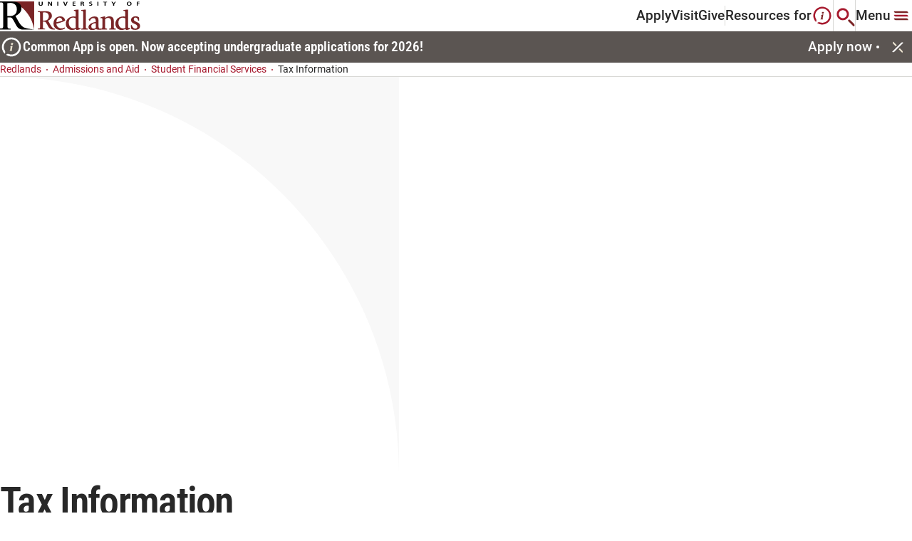

--- FILE ---
content_type: text/html; charset=utf-8
request_url: https://www.redlands.edu/admissions-and-aid/student-financial-services/tax-information
body_size: 12600
content:


<!DOCTYPE html>

<!--  -->

<html lang="en" class="">
<head>
    <meta charset="utf-8">
    <meta http-equiv="X-UA-Compatible" content="IE=edge">
    <meta name="viewport" content="width=device-width, initial-scale=1, maximum-scale=1">
    

    <link href="https://www.redlands.edu/admissions-and-aid/student-financial-services/tax-information" rel="canonical" />
        <title>Tax Information for Financial Aid Recipients | University of Redlands</title>
<meta name="description" content="The University of Redlands provides essential tax information for students and families, including guidance on education tax credits, tax forms, and resources to assist with tax preparation. Understanding these details can help maximize your eligible benefits and ensure compliance with tax regulations." />

    <meta property="og:title" content="Tax Information for Financial Aid Recipients | University of Redlands">
<meta property="og:type" content="article">
<meta property="og:url" content="https://www.redlands.edu/admissions-and-aid/student-financial-services/tax-information">
<meta property="og:image" content="https://www.redlands.edu/images/redlands-logo.svg">
<meta property="og:image:secure_url" content="https://www.redlands.edu/images/redlands-logo.svg">
<meta property="og:description" content="The University of Redlands provides essential tax information for students and families, including guidance on education tax credits, tax forms, and resources to assist with tax preparation. Understanding these details can help maximize your eligible benefits and ensure compliance with tax regulations.">
<meta property="og:locale" content="en">


    <link rel="icon" href="/icons/episerver.png" type="image/x-icon" />
    <link rel="shortcut icon" href="/icons/episerver.png" type="image/x-icon" />
    <link rel="preconnect" href="https://fonts.googleapis.com" />
    <link rel="preconnect" href="https://fonts.gstatic.com" crossorigin />
    <link href="https://fonts.googleapis.com/css2?family=Open+Sans:wght@400;700&family=Titillium+Web:wght@700&display=swap" rel="stylesheet" />
    
            <link rel="stylesheet" href="/css/styles.css?v=20251112.001" type="text/css" />


    <link rel="apple-touch-icon" sizes="180x180" href="/apple-touch-icon.png">
<link rel="icon" type="image/png" sizes="32x32" href="/favicon-32x32.png">
<link rel="icon" type="image/png" sizes="16x16" href="/favicon-16x16.png">
<link rel="icon" type="image/ico" href="/favicon.png" />
<link rel="manifest" href="/site.webmanifest">
<link rel="mask-icon" href="/safari-pinned-tab.svg" color="#ffffff">
<link rel="shortcut icon" href="/favicon.png" />
<meta name="msapplication-TileColor" content="#ffffff">
<meta name="theme-color" content="#ffffff">

    
    

    <script>
!function(T,l,y){var S=T.location,k="script",D="instrumentationKey",C="ingestionendpoint",I="disableExceptionTracking",E="ai.device.",b="toLowerCase",w="crossOrigin",N="POST",e="appInsightsSDK",t=y.name||"appInsights";(y.name||T[e])&&(T[e]=t);var n=T[t]||function(d){var g=!1,f=!1,m={initialize:!0,queue:[],sv:"5",version:2,config:d};function v(e,t){var n={},a="Browser";return n[E+"id"]=a[b](),n[E+"type"]=a,n["ai.operation.name"]=S&&S.pathname||"_unknown_",n["ai.internal.sdkVersion"]="javascript:snippet_"+(m.sv||m.version),{time:function(){var e=new Date;function t(e){var t=""+e;return 1===t.length&&(t="0"+t),t}return e.getUTCFullYear()+"-"+t(1+e.getUTCMonth())+"-"+t(e.getUTCDate())+"T"+t(e.getUTCHours())+":"+t(e.getUTCMinutes())+":"+t(e.getUTCSeconds())+"."+((e.getUTCMilliseconds()/1e3).toFixed(3)+"").slice(2,5)+"Z"}(),iKey:e,name:"Microsoft.ApplicationInsights."+e.replace(/-/g,"")+"."+t,sampleRate:100,tags:n,data:{baseData:{ver:2}}}}var h=d.url||y.src;if(h){function a(e){var t,n,a,i,r,o,s,c,u,p,l;g=!0,m.queue=[],f||(f=!0,t=h,s=function(){var e={},t=d.connectionString;if(t)for(var n=t.split(";"),a=0;a<n.length;a++){var i=n[a].split("=");2===i.length&&(e[i[0][b]()]=i[1])}if(!e[C]){var r=e.endpointsuffix,o=r?e.location:null;e[C]="https://"+(o?o+".":"")+"dc."+(r||"services.visualstudio.com")}return e}(),c=s[D]||d[D]||"",u=s[C],p=u?u+"/v2/track":d.endpointUrl,(l=[]).push((n="SDK LOAD Failure: Failed to load Application Insights SDK script (See stack for details)",a=t,i=p,(o=(r=v(c,"Exception")).data).baseType="ExceptionData",o.baseData.exceptions=[{typeName:"SDKLoadFailed",message:n.replace(/\./g,"-"),hasFullStack:!1,stack:n+"\nSnippet failed to load ["+a+"] -- Telemetry is disabled\nHelp Link: https://go.microsoft.com/fwlink/?linkid=2128109\nHost: "+(S&&S.pathname||"_unknown_")+"\nEndpoint: "+i,parsedStack:[]}],r)),l.push(function(e,t,n,a){var i=v(c,"Message"),r=i.data;r.baseType="MessageData";var o=r.baseData;return o.message='AI (Internal): 99 message:"'+("SDK LOAD Failure: Failed to load Application Insights SDK script (See stack for details) ("+n+")").replace(/\"/g,"")+'"',o.properties={endpoint:a},i}(0,0,t,p)),function(e,t){if(JSON){var n=T.fetch;if(n&&!y.useXhr)n(t,{method:N,body:JSON.stringify(e),mode:"cors"});else if(XMLHttpRequest){var a=new XMLHttpRequest;a.open(N,t),a.setRequestHeader("Content-type","application/json"),a.send(JSON.stringify(e))}}}(l,p))}function i(e,t){f||setTimeout(function(){!t&&m.core||a()},500)}var e=function(){var n=l.createElement(k);n.src=h;var e=y[w];return!e&&""!==e||"undefined"==n[w]||(n[w]=e),n.onload=i,n.onerror=a,n.onreadystatechange=function(e,t){"loaded"!==n.readyState&&"complete"!==n.readyState||i(0,t)},n}();y.ld<0?l.getElementsByTagName("head")[0].appendChild(e):setTimeout(function(){l.getElementsByTagName(k)[0].parentNode.appendChild(e)},y.ld||0)}try{m.cookie=l.cookie}catch(p){}function t(e){for(;e.length;)!function(t){m[t]=function(){var e=arguments;g||m.queue.push(function(){m[t].apply(m,e)})}}(e.pop())}var n="track",r="TrackPage",o="TrackEvent";t([n+"Event",n+"PageView",n+"Exception",n+"Trace",n+"DependencyData",n+"Metric",n+"PageViewPerformance","start"+r,"stop"+r,"start"+o,"stop"+o,"addTelemetryInitializer","setAuthenticatedUserContext","clearAuthenticatedUserContext","flush"]),m.SeverityLevel={Verbose:0,Information:1,Warning:2,Error:3,Critical:4};var s=(d.extensionConfig||{}).ApplicationInsightsAnalytics||{};if(!0!==d[I]&&!0!==s[I]){var c="onerror";t(["_"+c]);var u=T[c];T[c]=function(e,t,n,a,i){var r=u&&u(e,t,n,a,i);return!0!==r&&m["_"+c]({message:e,url:t,lineNumber:n,columnNumber:a,error:i}),r},d.autoExceptionInstrumented=!0}return m}(y.cfg);function a(){y.onInit&&y.onInit(n)}(T[t]=n).queue&&0===n.queue.length?(n.queue.push(a),n.trackPageView({})):a()}(window,document,{src: "https://js.monitor.azure.com/scripts/b/ai.2.gbl.min.js", crossOrigin: "anonymous", cfg: {instrumentationKey: '1e94afcb-2c5f-4413-97ca-0970de92dc3f', disableCookiesUsage: false }});
</script>


        <script type='text/javascript'>
            var zaius = window['zaius'] || (window['zaius'] = []); zaius.methods = ["initialize", "onload", "customer", "entity", "event", "subscribe", "unsubscribe", "consent", "identify", "anonymize", "dispatch"]; zaius.factory = function (e) { return function () { var t = Array.prototype.slice.call(arguments); t.unshift(e); zaius.push(t); return zaius } }; (function () { for (var i = 0; i < zaius.methods.length; i++) { var method = zaius.methods[i]; zaius[method] = zaius.factory(method) } var e = document.createElement("script"); e.type = "text/javascript"; e.async = true; e.src = ("https:" === document.location.protocol ? "https://" : "http://") + "d1igp3oop3iho5.cloudfront.net/v2/G2674MoH4GK9CDqnK-fa8w/zaius-min.js"; var t = document.getElementsByTagName("script")[0]; t.parentNode.insertBefore(e, t) })();
            zaius.event('pageview');
        </script>

    
    <script>(function(w,d,s,l,i){w[l]=w[l]||[];w[l].push({'gtm.start':
new Date().getTime(),event:'gtm.js'});var f=d.getElementsByTagName(s)[0],
j=d.createElement(s),dl=l!='dataLayer'?'&l='+l:'';j.async=true;j.src=
'https://www.googletagmanager.com/gtm.js?id='+i+dl;f.parentNode.insertBefore(j,f);
})(window,document,'script','dataLayer','GTM-PKBH2Q8');</script>
<script type="text/javascript">
    (function(c,l,a,r,i,t,y){
        c[a]=c[a]||function(){(c[a].q=c[a].q||[]).push(arguments)};
        t=l.createElement(r);t.async=1;t.src="https://www.clarity.ms/tag/"+i;
        y=l.getElementsByTagName(r)[0];y.parentNode.insertBefore(t,y);
    })(window, document, "clarity", "script", "ovghb0jmro");
</script>
<script async="async" src="https://admissions.redlands.edu/ping">/**/</script>
<script async="async" src="https://gpe.redlands.edu/ping">/**/</script>
<script type="text/javascript">
    window.addEventListener("CookiebotOnConsentReady", () => {
    if ("clarity" in window)
      window.clarity("consent", Cookiebot.consent.statistics);
  })
</script>
<meta name="google-site-verification" content="5JoHUXSr_PwkPbYhObs6Dft1wYoLBDXhujQFj4dBmUg" />
<meta name="google-site-verification" content="kIok3P8QjO2w3bDcYKVhpDvXZfioZOcaxDeyg5A5-so" />

    
    

</head>
<body graph-env="prd" data-timezone="Pacific Standard Time" data-list-error-message="It looks like a browser blocker or privacy tool is preventing content from loading. Please disable it or add redlands.edu to your exceptions list to continue." style="">
    <a href="#main" class="skip">Skip To</a>
	




<div class="loading-box" style="display: none">
    <div class="loader"></div>
</div>







<header class="header container" data-module="header">
        <a href="/" class="header__logo-container">

        <img src="/images/redlands-logo.svg" alt="redlands-logo" loading="lazy" class="header__logo lazyload">

        </a>

    <div class="header__inner-container">
            <nav class="header__nav-links-container">
                    <a class="header__nav-link" href="/admissions-and-aid/apply">
                        Apply
                    </a>
                    <a class="header__nav-link" href="/plan-a-visit">
                        Visit
                    </a>
                    <a class="header__nav-link" href="/giving">
                        Give
                    </a>
            </nav>

            <button class="btn header__resources-btn" aria-haspopup="true" aria-expanded="false" aria-controls="resources-menu">
                Resources for
                    <svg viewBox="0 0 27 27" role="presentation" >
                        <use xlink:href="#resources-header"></use>
                    </svg>
            </button>

        <button href="#" class="btn header__search-btn" aria-label="Search" aria-haspopup="true" aria-expanded="false" aria-controls="search-menu">
            <svg viewBox="0 0 28 28" role="presentation">
                <use xlink:href="#search-header"></use>
            </svg>
        </button>

        <button href="#" class="btn header__mega-menu-btn" aria-label="Main Menu" aria-haspopup="true" aria-expanded="false" aria-controls="mega-menu">
                <span class="main-menu-label">Menu</span>
            <svg viewBox="0 0 32 32" role="presentation">
                <use xlink:href="#megamenu-header"></use>
            </svg>
        </button>

        

<section class="mega-menu" id="mega-menu">
    <div class="mega-menu__content">
	    <div class="mega-menu__content-left">
		    <div class="mega-menu__item-indicator-decorator">
			    <span class="mega-menu__item-indicator-inner"></span>
			    <span class="mega-menu__item-indicator-outer"></span>
		    </div>
		    <div class="mega-menu__content-left-upper">
			    <div class="mega-menu__search-container">
					    <form action="/search">
						    <input type="text" class="mega-menu__search-input" aria-label="Search Input" placeholder="Enter Search Term">
						    <button class="btn mega-menu__search-btn" aria-label="Search">
							    <svg viewBox="0 0 24 24" class="mega-menu__search-svg" role="presentation">
								    <use xlink:href="#search"/>
							    </svg>
						    </button>
					    </form>
			    </div>
			    <button class="mega-menu__close" aria-label="Close">
				    <svg viewBox="0 0 32 32" role="presentation">
					    <use xlink:href="#close"/>
				    </svg>
			    </button>
		    </div>
			    <ul class="mega-menu__item-container">
					    <li class="mega-menu__item">
						    <button aria-expanded="false" aria-controls="mega-menu-academics" aria-label="Academics"
						            class="btn btn-mega-menu-trigger">
							    Academics
							    <svg viewBox="0 0 24 24" role="presentation">
								    <use xlink:href="#chevron-right"/>
							    </svg>
						    </button>
						    <div class="mega-menu__item-panel" id="mega-menu-academics">
							    <button class="btn mega-menu__back-to-btn">
								    <svg viewBox="0 0 16 16" role="presentation">
									    <use xlink:href="#chevron-left"/>
								    </svg>
								    Back to 
							    </button>
								    <div class="mega-menu__item-panel-section">
									    <h4 class="mega-menu__title-panel">
										    Top Resources
									    </h4>



<a href="/academics" target="" 
   class="mega-menu__item-link animated-underline ">
    Academics Overview
</a>


<a href="/academics/browse-all-programs?orderBy=&quot;A-Z&quot;&amp;searchTerm=&quot;&quot;&amp;facets=[{&quot;id&quot;:&quot;ProgramTypeFacet&quot;,&quot;value&quot;:[&quot;559&quot;]},{&quot;id&quot;:&quot;AreaOfStudyFacet&quot;,&quot;value&quot;:null},{&quot;id&quot;:&quot;CampusLocationFacet&quot;,&quot;value&quot;:null},{&quot;id&quot;:&quot;LocationFacet&quot;,&quot;value&quot;:null}]&amp;pagination={&quot;skip&quot;:0,&quot;limit&quot;:10,&quot;total&quot;:60}&amp;_from=&quot;_ProgramsAndCerts&quot;" target="" 
   class="mega-menu__item-link animated-underline ">
    Find Your Program
</a>


<a href="/academics/colleges-and-schools" target="" 
   class="mega-menu__item-link animated-underline ">
    Colleges and Schools
</a>


<a href="/offices-directory/offices/registrars-office/academic-calendar" target="" 
   class="mega-menu__item-link animated-underline ">
    Academic Calendar
</a>


<a href="/offices-directory?orderBy=&quot;A-Z&quot;&amp;searchTerm=&quot;&quot;&amp;facets=[{&quot;id&quot;:&quot;ServiceTypeFacet&quot;,&quot;value&quot;:[&quot;11315&quot;]}]&amp;pagination={&quot;skip&quot;:0,&quot;limit&quot;:12,&quot;total&quot;:44}&amp;_from=&quot;_OfficeAndServices&quot;" target="" 
   class="mega-menu__item-link animated-underline ">
    Academic Departments
</a>


<a href="/academics/colleges-and-schools/college-of-arts-and-sciences/corefour" target="" 
   class="mega-menu__item-link animated-underline ">
    Core Four
</a>


<a href="/offices-directory/offices/registrars-office" target="" 
   class="mega-menu__item-link animated-underline ">
    Registrar
</a>


<a href="/offices-directory/offices/armacost-library" target="" 
   class="mega-menu__item-link animated-underline ">
    Library
</a>


<a href="/offices-directory/offices/student-success-center" target="" 
   class="mega-menu__item-link animated-underline ">
    Student Success Center
</a>


<a href="/resources/student-resources" target="" 
   class="mega-menu__item-link animated-underline ">
    Student Resources
</a>								    </div>
								    <div class="mega-menu__item-panel-section">
									    <h4 class="mega-menu__title-panel">
										    Colleges and Schools
									    </h4>



<a href="/academics/colleges-and-schools/college-of-arts-and-sciences" target="" 
   class="mega-menu__item-link animated-underline ">
    College of Arts and Sciences
</a>


<a href="/academics/colleges-and-schools/school-of-business-and-society" target="" 
   class="mega-menu__item-link animated-underline ">
    School of Business &amp; Society
</a>


<a href="/academics/colleges-and-schools/school-of-education" target="" 
   class="mega-menu__item-link animated-underline ">
    School of Education
</a>


<a href="/academics/colleges-and-schools/san-francisco-theological-seminary" target="" 
   class="mega-menu__item-link animated-underline ">
    San Francisco Theological Seminary
</a>


<a href="/academics/colleges-and-schools/woodbury-university" target="" 
   class="mega-menu__item-link animated-underline ">
    Woodbury University
</a>


<a href="/academics/colleges-and-schools/school-of-business-and-society/presidio-center-for-sustainable-solutions" target="" 
   class="mega-menu__item-link animated-underline ">
    Presidio Center for Sustainable Solutions
</a>								    </div>
						    </div>
					    </li>
					    <li class="mega-menu__item">
						    <button aria-expanded="false" aria-controls="mega-menu-admissions_&amp;_aid" aria-label="Admissions &amp; Aid"
						            class="btn btn-mega-menu-trigger">
							    Admissions &amp; Aid
							    <svg viewBox="0 0 24 24" role="presentation">
								    <use xlink:href="#chevron-right"/>
							    </svg>
						    </button>
						    <div class="mega-menu__item-panel" id="mega-menu-admissions_&amp;_aid">
							    <button class="btn mega-menu__back-to-btn">
								    <svg viewBox="0 0 16 16" role="presentation">
									    <use xlink:href="#chevron-left"/>
								    </svg>
								    Back to 
							    </button>
								    <div class="mega-menu__item-panel-section">
									    <h4 class="mega-menu__title-panel">
										    Top Resources
									    </h4>



<a href="/admissions-and-aid" target="" 
   class="mega-menu__item-link animated-underline ">
    Admissions &amp; Aid
</a>


<a href="/admissions-and-aid/first-year" target="" 
   class="mega-menu__item-link animated-underline ">
    First-year students
</a>


<a href="/admissions-and-aid/first-year/admitted-students" target="" 
   class="mega-menu__item-link animated-underline ">
    First-year admitted students
</a>


<a href="/admissions-and-aid/transfer" target="" 
   class="mega-menu__item-link animated-underline ">
    Transfer students
</a>


<a href="/admissions-and-aid/graduate" target="" 
   class="mega-menu__item-link animated-underline ">
    Graduate students
</a>


<a href="/admissions-and-aid/international" target="" 
   class="mega-menu__item-link animated-underline ">
    International students
</a>


<a href="/admissions-and-aid/student-financial-services" target="" 
   class="mega-menu__item-link animated-underline ">
    Student Financial Services
</a>								    </div>
						    </div>
					    </li>
					    <li class="mega-menu__item">
						    <button aria-expanded="false" aria-controls="mega-menu-student_life" aria-label="Student Life"
						            class="btn btn-mega-menu-trigger">
							    Student Life
							    <svg viewBox="0 0 24 24" role="presentation">
								    <use xlink:href="#chevron-right"/>
							    </svg>
						    </button>
						    <div class="mega-menu__item-panel" id="mega-menu-student_life">
							    <button class="btn mega-menu__back-to-btn">
								    <svg viewBox="0 0 16 16" role="presentation">
									    <use xlink:href="#chevron-left"/>
								    </svg>
								    Back to 
							    </button>
								    <div class="mega-menu__item-panel-section">
									    <h4 class="mega-menu__title-panel">
										    Top Resources
									    </h4>



<a href="/student-life" target="" 
   class="mega-menu__item-link animated-underline ">
    Life at Redlands
</a>


<a href="/student-life/community/new-student-experience" target="" 
   class="mega-menu__item-link animated-underline ">
    New Student Experience
</a>


<a href="/student-life/residence-life-and-housing" target="" 
   class="mega-menu__item-link animated-underline ">
    Living on campus
</a>


<a href="/student-life/student-resources/diversity-on-campus" target="" 
   class="mega-menu__item-link animated-underline ">
    Diversity on campus
</a>


<a href="/student-life/community/clubs-and-organizations" target="" 
   class="mega-menu__item-link animated-underline ">
    Clubs &amp; Orgs
</a>


<a href="/student-life/community/athletics" target="" 
   class="mega-menu__item-link animated-underline ">
    Athletics
</a>


<a href="/student-life/community/community-service-learning" target="" 
   class="mega-menu__item-link animated-underline ">
    Community service learning
</a>								    </div>
								    <div class="mega-menu__item-panel-section">
									    <h4 class="mega-menu__title-panel">
										    Support Resources
									    </h4>



<a href="/student-life/student-resources/accessibility" target="" 
   class="mega-menu__item-link animated-underline ">
    Accessibility resources
</a>


<a href="/student-life/career-prep" target="" 
   class="mega-menu__item-link animated-underline ">
    Career prep and development
</a>


<a href="/student-life/student-resources/wellness-support" target="" 
   class="mega-menu__item-link animated-underline ">
    Wellness support
</a>


<a href="/student-life/student-resources/tutoring-services" target="" 
   class="mega-menu__item-link animated-underline ">
    Tutoring services
</a>


<a href="/student-life/student-resources/student-success" target="" 
   class="mega-menu__item-link animated-underline ">
    Student success and academic resources
</a>								    </div>
						    </div>
					    </li>
					    <li class="mega-menu__item">
						    <button aria-expanded="false" aria-controls="mega-menu-plan_a_visit" aria-label="Plan a Visit"
						            class="btn btn-mega-menu-trigger">
							    Plan a Visit
							    <svg viewBox="0 0 24 24" role="presentation">
								    <use xlink:href="#chevron-right"/>
							    </svg>
						    </button>
						    <div class="mega-menu__item-panel" id="mega-menu-plan_a_visit">
							    <button class="btn mega-menu__back-to-btn">
								    <svg viewBox="0 0 16 16" role="presentation">
									    <use xlink:href="#chevron-left"/>
								    </svg>
								    Back to 
							    </button>
								    <div class="mega-menu__item-panel-section">
									    <h4 class="mega-menu__title-panel">
										    Top Resources
									    </h4>



<a href="/plan-a-visit" target="" 
   class="mega-menu__item-link animated-underline ">
    Visit Redlands
</a>


<a href="https://www.youvisit.com/tour/redlands?utm_medium=web&amp;utm_campaign=redlands_edu&amp;utm_source=redlands_edu" target="_blank" 
   class="mega-menu__item-link animated-underline external-link">
    Experience the 360&#xB0; Virtual Tour
	    <svg viewBox="0 0 16 16" role="presentation">
		    <use xlink:href="#external"></use>
	    </svg>
</a>


<a href="/plan-a-visit/the-college-tour" target="" 
   class="mega-menu__item-link animated-underline ">
    Watch the College Tour
</a>


<a href="/plan-a-visit/group-visits" target="" 
   class="mega-menu__item-link animated-underline ">
    Group Visits
</a>


<a href="/plan-a-visit/bulldog-ambassadors" target="" 
   class="mega-menu__item-link animated-underline ">
    Meet the Bulldog ambassadors
</a>


<a href="/about/city-of-redlands" target="" 
   class="mega-menu__item-link animated-underline ">
    Discover the City of Redlands
</a>


<a href="https://campusmap.redlands.edu/" target="_blank" 
   class="mega-menu__item-link animated-underline external-link">
    Campus map
	    <svg viewBox="0 0 16 16" role="presentation">
		    <use xlink:href="#external"></use>
	    </svg>
</a>								    </div>
						    </div>
					    </li>

					    <li class="mega-menu__utility-link-container">
						    
		<a href="/events"
		   class="mega-menu__utility-link animated-underline ">
			Events
		</a>
		<a href="https://my.redlands.edu/?utm_medium=redlands&amp;utm_source=gnav&amp;utm_content=quick"
		   class="mega-menu__utility-link animated-underline external-link">
			MyRedlands
				<svg viewBox="0 0 16 16" role="presentation">
					<use xlink:href="#external" />
				</svg>
		</a>
		<a href="/bulldog-bites"
		   class="mega-menu__utility-link animated-underline ">
			News
		</a>
		<a href="/faculty-and-staff-directory"
		   class="mega-menu__utility-link animated-underline ">
			Faculty &amp; Staff Directory
		</a>
		<a href="https://goredlands.com/"
		   class="mega-menu__utility-link animated-underline external-link">
			Athletics
				<svg viewBox="0 0 16 16" role="presentation">
					<use xlink:href="#external" />
				</svg>
		</a>
		<a href="https://campusmap.redlands.edu/?id=1111" target="_blank"
		   class="mega-menu__utility-link animated-underline external-link">
			Campus Map
				<svg viewBox="0 0 16 16" role="presentation">
					<use xlink:href="#external" />
				</svg>
		</a>

					    </li>

					    <li class="mega-menu__social-links-container">
						    <div class="social-media-links">
							    


<a href="https://www.facebook.com/universityofredlands/" class="social-icon-link" title="facebook" 
   target="_blank" rel="noopener">
    <svg viewBox="0 0 24 24" role="presentation">
        <use xlink:href="#facebook"></use>
    </svg>
</a>

<a href="https://www.instagram.com/universityofredlands/" class="social-icon-link" title="instagram" 
   target="_blank" rel="noopener">
    <svg viewBox="0 0 24 24" role="presentation">
        <use xlink:href="#instagram"></use>
    </svg>
</a>

<a href="https://www.linkedin.com/school/universityofredlands/" class="social-icon-link" title="linkedin" 
   target="_blank" rel="noopener">
    <svg viewBox="0 0 24 24" role="presentation">
        <use xlink:href="#linkedin"></use>
    </svg>
</a>

<a href="https://www.tiktok.com/@theuniversityofredlands" class="social-icon-link" title="tiktok" 
   target="_blank" rel="noopener">
    <svg viewBox="0 0 24 24" role="presentation">
        <use xlink:href="#tiktok"></use>
    </svg>
</a>

<a href="https://www.youtube.com/@UniversityofRedlands" class="social-icon-link" title="youtube" 
   target="_blank" rel="noopener">
    <svg viewBox="0 0 24 24" role="presentation">
        <use xlink:href="#youtube"></use>
    </svg>
</a>
						    </div>
					    </li>

					    <li class="mega-menu__main-cta-container">
								<a href="/admissions-and-aid/apply"
								   class="btn btn--primary mega-menu__main-cta">
									Apply
								</a>
								<a href="/plan-a-visit"
								   class="btn btn--secondary btn--outline mega-menu__main-cta">
									Visit
								</a>
								<a href="/giving"
								   class="btn btn--secondary btn--outline mega-menu__main-cta">
									Give
								</a>
					    </li>
			    </ul>
		    <div class="mega-menu__resources-btn-container">
			    <svg viewBox="0 0 27 27" role="presentation">
				    <use xlink:href="#resources-header"/>
			    </svg>
			    <button class="btn mega-menu__resources-btn">Resources for</button>
		    </div>
	    </div>
	    
	    <div class="mega-menu__content-right">
	        

    <div class="mega-menu__about-container">
	    <h4 class="mega-menu__about-title">About Redlands</h4>
			<a class="mega-menu__about-card" href="/about">
				<div class="picture">







    <picture  class="mega-menu__about-card-image">

        <img src="/cdn-cgi/image/quality=95,fit=cover/contentassets/7c35a207b33f4d3cbe5221b5e0b5f8e5/media-teaser---uofr-commencement-ceremony-1.png"
         alt="University of Redlands graduates walking by during the commencement ceremony." loading="lazy" title="University of Redlands graduates walking by during the commencement ceremony." width="208" height="150" srcset="/cdn-cgi/image/quality=95,fit=cover,width=416,height=300,dpr=1,format=webp/contentassets/7c35a207b33f4d3cbe5221b5e0b5f8e5/media-teaser---uofr-commencement-ceremony-1.png 1x, /cdn-cgi/image/quality=95,fit=cover,width=832,height=600,dpr=2,format=webp/contentassets/7c35a207b33f4d3cbe5221b5e0b5f8e5/media-teaser---uofr-commencement-ceremony-1.png 2x" />
    </picture>

				</div>
				<div class="mega-menu__about-content">
					<h5 class="mega-menu__about-content-title">
						About | University of Redlands
						<div class="btn-decorator">
							<span class="btn-decorator-inner"></span>
							<span class="btn-decorator-outer"></span>
						</div>
					</h5>
					<p class="mega-menu__about-copy">
						Discover more about the University of Redlands.
					</p>
				</div>
			</a>
			<a class="mega-menu__about-card" href="/about/history">
				<div class="picture">







    <picture  class="mega-menu__about-card-image">

        <img src="/cdn-cgi/image/quality=95,fit=cover/contentassets/e59b3c50623f4d6e852304e335066e25/image-card---bulldog-mascot-statue.jpg"
         alt="Bulldog statue standing during a sunset." loading="lazy" title="Bulldog statue standing during a sunset." width="208" height="150" srcset="/cdn-cgi/image/quality=95,fit=cover,width=416,height=300,dpr=1,format=webp/contentassets/e59b3c50623f4d6e852304e335066e25/image-card---bulldog-mascot-statue.jpg 1x, /cdn-cgi/image/quality=95,fit=cover,width=832,height=600,dpr=2,format=webp/contentassets/e59b3c50623f4d6e852304e335066e25/image-card---bulldog-mascot-statue.jpg 2x" />
    </picture>

				</div>
				<div class="mega-menu__about-content">
					<h5 class="mega-menu__about-content-title">
						History of University of Redlands
						<div class="btn-decorator">
							<span class="btn-decorator-inner"></span>
							<span class="btn-decorator-outer"></span>
						</div>
					</h5>
					<p class="mega-menu__about-copy">
						Founded in 1907, the U of R community celebrates 100&#x2B; years of legacy and educational impact.
					</p>
				</div>
			</a>
			<a class="mega-menu__about-card" href="/about/missions-and-values">
				<div class="picture">







    <picture  class="mega-menu__about-card-image">

        <img src="/cdn-cgi/image/quality=95,fit=cover/contentassets/451c3fb7c4d844efaa0a2491f28bf49d/media-teaser---graduate-commencement.png"
         alt="Graduate raising their diploma in celebration." loading="lazy" title="Graduate raising their diploma in celebration." width="208" height="150" srcset="/cdn-cgi/image/quality=95,fit=cover,width=416,height=300,dpr=1,format=webp/contentassets/451c3fb7c4d844efaa0a2491f28bf49d/media-teaser---graduate-commencement.png 1x, /cdn-cgi/image/quality=95,fit=cover,width=832,height=600,dpr=2,format=webp/contentassets/451c3fb7c4d844efaa0a2491f28bf49d/media-teaser---graduate-commencement.png 2x" />
    </picture>

				</div>
				<div class="mega-menu__about-content">
					<h5 class="mega-menu__about-content-title">
						Mission and Values | University of Redlands
						<div class="btn-decorator">
							<span class="btn-decorator-inner"></span>
							<span class="btn-decorator-outer"></span>
						</div>
					</h5>
					<p class="mega-menu__about-copy">
						Learn about our mission, vision, and values.
					</p>
				</div>
			</a>
    </div>


        </div>
    </div>
</section>

        

<section class="search-menu" id="search-menu">
	<button class="search-menu__close" aria-label="Close Search menu">
		<svg viewBox="0 0 32 32" role="presentation">
			<use xlink:href="#close"></use>
		</svg>
	</button>
	<div class="search-menu__content">
			<div class="search-menu__header">
				<h4 class="search-menu__heading">Search Redlands</h4>
				<div class="search-menu__search-container">
                    <form action="/search">
						<label for="search-term" class="sr-only">Enter Search Term</label>
						<input type="text" id="search-term" class="search-menu__search-input" placeholder="Enter Search Term" name="search-term">
	                    <button type="submit" class="btn search-menu__search-btn" aria-label="Search button">
                            <svg viewBox="0 0 24 24" class="mega-menu__search-svg" role="presentation">
                                <use xlink:href="#search"></use>
                            </svg>
                        </button>
                    </form>
				</div>
			</div>
			<div class="search-menu__resources-content">
				<h5 class="search-menu__resources-heading">Featured Resources</h5>
				<div class="search-menu__resources-cta-container">
						<a href="/admissions-and-aid"
						   class="btn btn--primary btn--outline">
							Admissions
							<span class="btn-decorator">
								<span class="btn-decorator-inner"></span>
								<span class="btn-decorator-outer"></span>
							</span>
						</a>
						<a href="/alumni"
						   class="btn btn--primary btn--outline">
							Alumni
							<span class="btn-decorator">
								<span class="btn-decorator-inner"></span>
								<span class="btn-decorator-outer"></span>
							</span>
						</a>
						<a href="/events"
						   class="btn btn--primary btn--outline">
							Events
							<span class="btn-decorator">
								<span class="btn-decorator-inner"></span>
								<span class="btn-decorator-outer"></span>
							</span>
						</a>
						<a href="https://campusmap.redlands.edu/?id=1111#!ct/67533,24800,67534,67535?s/" target="_blank"
						   class="btn btn--primary btn--outline">
							Campus Map
							<span class="btn-decorator">
								<span class="btn-decorator-inner"></span>
								<span class="btn-decorator-outer"></span>
							</span>
						</a>
				</div>
			</div>
	</div>
</section>





<section class="resources-menu" id="resources-menu">
	<button class="resources-menu__close" aria-label="resources menu">
		<svg viewBox="0 0 32 32" role="presentation">
			<use xlink:href="#close"></use>
		</svg>
	</button>
	<div class="resources-menu__content">
        <div class="resources-menu__content-left">
            <div class="resources-menu__item-indicator-decorator">
                <span class="resources-menu__item-indicator-inner"></span>
                <span class="resources-menu__item-indicator-outer"></span>
            </div>
            <div class="resources-menu__heading-close">
                <div class="resources-menu__heading-container">
                    <svg viewBox="0 0 27 28" role="presentation">
                        <use xlink:href="#resources-header"></use>
                    </svg>
                    <p class="resources-menu__heading-label">Resources for</p>
                </div>
            </div>
                <ul class="resources-menu__item-container" data-is-collapsable="true">
                        <li href="#" class="resources-menu__item">
                            <button aria-label="Incoming Students" aria-expanded="false"
                                    aria-controls="resources-incoming_students"
                                    class="btn btn-resources-menu-trigger accordion__item-trigger">
                                Incoming Students
                                <svg class="accordion__item-up" role="presentation">
                                    <use xlink:href="#chevron-up"></use>
                                </svg>
                                <svg class="accordion__item-down" role="presentation">
                                    <use xlink:href="#chevron-down"></use>
                                </svg>
                            </button>
                            <div class="resources-menu__item-panel accordion__item-panel" id="resources-incoming_students">
                                    <div class="resources-menu__item-panel-section">
                                        <h4 class="resources-menu__title-panel">
                                            Top Resources
                                        </h4>


<a href="/academics" target="" 
   class="resources-menu__item-link animated-underline ">
    Academics Overview
</a>

<a href="/academics/browse-all-programs" target="" 
   class="resources-menu__item-link animated-underline ">
    Find Your Program
</a>

<a href="/resources/bulldog-bundle" target="" 
   class="resources-menu__item-link animated-underline ">
    Bulldog Bundle
</a>

<a href="/student-life/community/new-student-experience" target="" 
   class="resources-menu__item-link animated-underline ">
    New Student Experience
</a>

<a href="https://library.redlands.edu/home/?utm_medium=redlands&amp;utm_source=gnav&amp;utm_content=foot" target="" 
   class="resources-menu__item-link animated-underline external-link">
    Library
	    <svg viewBox="0 0 16 16" role="presentation">
		    <use xlink:href="#external"></use>
	    </svg>
</a>

<a href="https://redlands.bncollege.com/" target="_blank" 
   class="resources-menu__item-link animated-underline external-link">
    University Bookstore
	    <svg viewBox="0 0 16 16" role="presentation">
		    <use xlink:href="#external"></use>
	    </svg>
</a>

<a href="https://campusmap.redlands.edu/?id=1111" target="" 
   class="resources-menu__item-link animated-underline external-link">
    Campus map
	    <svg viewBox="0 0 16 16" role="presentation">
		    <use xlink:href="#external"></use>
	    </svg>
</a>

<a href="/student-life/residence-life-and-housing" target="" 
   class="resources-menu__item-link animated-underline ">
    Residence Life and Housing
</a>

<a href="/admissions-and-aid/student-financial-services" target="" 
   class="resources-menu__item-link animated-underline ">
    Student Financial Services
</a>                                    </div>
                            </div>
                        </li>
                        <li href="#" class="resources-menu__item">
                            <button aria-label="Current Undergraduate" aria-expanded="false"
                                    aria-controls="resources-current_undergraduate"
                                    class="btn btn-resources-menu-trigger accordion__item-trigger">
                                Current Undergraduate
                                <svg class="accordion__item-up" role="presentation">
                                    <use xlink:href="#chevron-up"></use>
                                </svg>
                                <svg class="accordion__item-down" role="presentation">
                                    <use xlink:href="#chevron-down"></use>
                                </svg>
                            </button>
                            <div class="resources-menu__item-panel accordion__item-panel" id="resources-current_undergraduate">
                                    <div class="resources-menu__item-panel-section">
                                        <h4 class="resources-menu__title-panel">
                                            Top Resources
                                        </h4>


<a href="/academics" target="" 
   class="resources-menu__item-link animated-underline ">
    Academic Overview
</a>

<a href="/academics/browse-all-programs" target="" 
   class="resources-menu__item-link animated-underline ">
    Find Your Program
</a>

<a href="https://redlands.instructure.com/" target="_blank" 
   class="resources-menu__item-link animated-underline external-link">
    Canvas Login
	    <svg viewBox="0 0 16 16" role="presentation">
		    <use xlink:href="#external"></use>
	    </svg>
</a>

<a href="/offices-directory/offices/office-of-career-and-professional-development" target="" 
   class="resources-menu__item-link animated-underline ">
    Career Development
</a>

<a href="/offices-directory/offices/information-technology-services" target="" 
   class="resources-menu__item-link animated-underline ">
    Information Technology Services
</a>

<a href="/student-life/residence-life-and-housing" target="" 
   class="resources-menu__item-link animated-underline ">
    Residence Life and Housing
</a>

<a href="https://uredlands.sharepoint.com/sites/myredlands" target="_blank" 
   class="resources-menu__item-link animated-underline external-link">
    MyRedlands
	    <svg viewBox="0 0 16 16" role="presentation">
		    <use xlink:href="#external"></use>
	    </svg>
</a>

<a href="/student-life/student-resources/wellness-support" target="" 
   class="resources-menu__item-link animated-underline ">
    Wellness support
</a>                                    </div>
                                    <div class="resources-menu__item-panel-section">
                                        <h4 class="resources-menu__title-panel">
                                            Academic Resources
                                        </h4>


<a href="/offices-directory/offices/registrars-office/academic-calendar" target="" 
   class="resources-menu__item-link animated-underline ">
    Academic calendar
</a>

<a href="http://catalog.redlands.edu/" target="_blank" 
   class="resources-menu__item-link animated-underline external-link">
    Course catalog
	    <svg viewBox="0 0 16 16" role="presentation">
		    <use xlink:href="#external"></use>
	    </svg>
</a>

<a href="/offices-directory/offices/registrars-office" target="" 
   class="resources-menu__item-link animated-underline ">
    Registrar
</a>

<a href="/student-life/student-resources/community-standards" target="" 
   class="resources-menu__item-link animated-underline ">
    Student handbook
</a>

<a href="https://library.redlands.edu/home/?utm_medium=redlands&amp;utm_source=gnav&amp;utm_content=foot" target="_blank" 
   class="resources-menu__item-link animated-underline external-link">
    Library
	    <svg viewBox="0 0 16 16" role="presentation">
		    <use xlink:href="#external"></use>
	    </svg>
</a>

<a href="/student-life/student-resources/tutoring-services" target="" 
   class="resources-menu__item-link animated-underline ">
    Tutoring Services
</a>                                    </div>
                                    <div class="resources-menu__item-panel-section">
                                        <h4 class="resources-menu__title-panel">
                                            Paying for School
                                        </h4>


<a href="/admissions-and-aid/student-financial-services/current-students" target="" 
   class="resources-menu__item-link animated-underline ">
    Financial Aid
</a>

<a href="https://colss-prod.ec.redlands.edu/Student" target="_blank" 
   class="resources-menu__item-link animated-underline external-link">
    Self-Service Portal
	    <svg viewBox="0 0 16 16" role="presentation">
		    <use xlink:href="#external"></use>
	    </svg>
</a>

<a href="/offices-directory/offices/student-employment" target="" 
   class="resources-menu__item-link animated-underline ">
    Student Employment
</a>

<a href="/admissions-and-aid/student-financial-services" target="" 
   class="resources-menu__item-link animated-underline ">
    Student Financial Services
</a>                                    </div>
                                    <div class="resources-menu__item-panel-section">
                                        <h4 class="resources-menu__title-panel">
                                            Emergencies
                                        </h4>


<a href="/emergency-information" target="" 
   class="resources-menu__item-link animated-underline ">
    Emergency Information
</a>

<a href="/student-life/student-resources/wellness-support/care-team" target="" 
   class="resources-menu__item-link animated-underline ">
    CARE Team
</a>

<a href="/offices-directory/offices/public-safety/bulldog-alert" target="" 
   class="resources-menu__item-link animated-underline ">
    Bulldog Alert
</a>                                    </div>
                            </div>
                        </li>
                        <li href="#" class="resources-menu__item">
                            <button aria-label="Current Graduate" aria-expanded="false"
                                    aria-controls="resources-current_graduate"
                                    class="btn btn-resources-menu-trigger accordion__item-trigger">
                                Current Graduate
                                <svg class="accordion__item-up" role="presentation">
                                    <use xlink:href="#chevron-up"></use>
                                </svg>
                                <svg class="accordion__item-down" role="presentation">
                                    <use xlink:href="#chevron-down"></use>
                                </svg>
                            </button>
                            <div class="resources-menu__item-panel accordion__item-panel" id="resources-current_graduate">
                                    <div class="resources-menu__item-panel-section">
                                        <h4 class="resources-menu__title-panel">
                                            Top Resources
                                        </h4>


<a href="/academics" target="" 
   class="resources-menu__item-link animated-underline ">
    Academics Overview
</a>

<a href="/events/commencement" target="" 
   class="resources-menu__item-link animated-underline ">
    Commencement
</a>

<a href="/academics/browse-all-programs" target="" 
   class="resources-menu__item-link animated-underline ">
    Find your program
</a>

<a href="https://redlands.instructure.com/" target="_blank" 
   class="resources-menu__item-link animated-underline external-link">
    Canvas Login
	    <svg viewBox="0 0 16 16" role="presentation">
		    <use xlink:href="#external"></use>
	    </svg>
</a>

<a href="/academics/colleges-and-schools" target="" 
   class="resources-menu__item-link animated-underline ">
    Colleges and schools
</a>

<a href="/offices-directory/offices/office-of-career-and-professional-development" target="" 
   class="resources-menu__item-link animated-underline ">
    Career development
</a>

<a href="/offices-directory/offices/information-technology-services" target="" 
   class="resources-menu__item-link animated-underline ">
    Information technology services
</a>

<a href="https://uredlands.sharepoint.com/sites/myredlands" target="_blank" 
   class="resources-menu__item-link animated-underline external-link">
    MyRedlands
	    <svg viewBox="0 0 16 16" role="presentation">
		    <use xlink:href="#external"></use>
	    </svg>
</a>

<a href="/student-life/residence-life-and-housing/graduate-student-housing" target="" 
   class="resources-menu__item-link animated-underline ">
    Residence life and housing
</a>                                    </div>
                                    <div class="resources-menu__item-panel-section">
                                        <h4 class="resources-menu__title-panel">
                                            Academic Resources
                                        </h4>


<a href="/offices-directory/offices/registrars-office/academic-calendar" target="" 
   class="resources-menu__item-link animated-underline ">
    Academic calendar
</a>

<a href="http://catalog.redlands.edu/" target="_blank" 
   class="resources-menu__item-link animated-underline external-link">
    Course catalog
	    <svg viewBox="0 0 16 16" role="presentation">
		    <use xlink:href="#external"></use>
	    </svg>
</a>

<a href="/offices-directory/offices/registrars-office" target="" 
   class="resources-menu__item-link animated-underline ">
    Registrar
</a>

<a href="/student-life/student-resources/community-standards" target="" 
   class="resources-menu__item-link animated-underline ">
    Graduate Student Handbook
</a>

<a href="https://library.redlands.edu/home/?utm_medium=redlands&amp;utm_source=gnav&amp;utm_content=foot" target="_blank" 
   class="resources-menu__item-link animated-underline external-link">
    Library
	    <svg viewBox="0 0 16 16" role="presentation">
		    <use xlink:href="#external"></use>
	    </svg>
</a>                                    </div>
                                    <div class="resources-menu__item-panel-section">
                                        <h4 class="resources-menu__title-panel">
                                            Paying for school
                                        </h4>


<a href="/admissions-and-aid/student-financial-services/current-students" target="" 
   class="resources-menu__item-link animated-underline ">
    Financial aid
</a>

<a href="https://colss-prod.ec.redlands.edu/Student" target="_blank" 
   class="resources-menu__item-link animated-underline external-link">
    Self-Service Portal
	    <svg viewBox="0 0 16 16" role="presentation">
		    <use xlink:href="#external"></use>
	    </svg>
</a>

<a href="/admissions-and-aid/student-financial-services" target="" 
   class="resources-menu__item-link animated-underline ">
    Student Financial Services
</a>                                    </div>
                                    <div class="resources-menu__item-panel-section">
                                        <h4 class="resources-menu__title-panel">
                                            Emergencies
                                        </h4>


<a href="/emergency-information" target="" 
   class="resources-menu__item-link animated-underline ">
    Emergency information
</a>

<a href="/offices-directory/offices/public-safety/bulldog-alert" target="" 
   class="resources-menu__item-link animated-underline ">
    Bulldog Alert
</a>                                    </div>
                            </div>
                        </li>
                        <li href="#" class="resources-menu__item">
                            <button aria-label="Alumni &amp; Donors" aria-expanded="false"
                                    aria-controls="resources-alumni_&amp;_donors"
                                    class="btn btn-resources-menu-trigger accordion__item-trigger">
                                Alumni &amp; Donors
                                <svg class="accordion__item-up" role="presentation">
                                    <use xlink:href="#chevron-up"></use>
                                </svg>
                                <svg class="accordion__item-down" role="presentation">
                                    <use xlink:href="#chevron-down"></use>
                                </svg>
                            </button>
                            <div class="resources-menu__item-panel accordion__item-panel" id="resources-alumni_&amp;_donors">
                                    <div class="resources-menu__item-panel-section">
                                        <h4 class="resources-menu__title-panel">
                                            Top Resources
                                        </h4>


<a href="/alumni" target="" 
   class="resources-menu__item-link animated-underline ">
    Alumni
</a>

<a href="/offices-directory/offices/office-of-career-and-professional-development" target="" 
   class="resources-menu__item-link animated-underline ">
    Career development
</a>

<a href="/giving" target="" 
   class="resources-menu__item-link animated-underline ">
    Give to Redlands
</a>

<a href="/bulldog-bites" target="" 
   class="resources-menu__item-link animated-underline ">
    Bulldog Bites
</a>

<a href="/events" target="" 
   class="resources-menu__item-link animated-underline ">
    Events
</a>

<a href="/alumni/update-your-info" target="" 
   class="resources-menu__item-link animated-underline ">
    Update your information
</a>

<a href="/offices-directory/offices/registrars-office/transcript-request" target="" 
   class="resources-menu__item-link animated-underline ">
    Request a transcript
</a>

<a href="/alumni/town-and-gown" target="" 
   class="resources-menu__item-link animated-underline ">
    Town and Gown
</a>                                    </div>
                            </div>
                        </li>
                        <li href="#" class="resources-menu__item">
                            <button aria-label="Parents &amp; Families" aria-expanded="false"
                                    aria-controls="resources-parents_&amp;_families"
                                    class="btn btn-resources-menu-trigger accordion__item-trigger">
                                Parents &amp; Families
                                <svg class="accordion__item-up" role="presentation">
                                    <use xlink:href="#chevron-up"></use>
                                </svg>
                                <svg class="accordion__item-down" role="presentation">
                                    <use xlink:href="#chevron-down"></use>
                                </svg>
                            </button>
                            <div class="resources-menu__item-panel accordion__item-panel" id="resources-parents_&amp;_families">
                                    <div class="resources-menu__item-panel-section">
                                        <h4 class="resources-menu__title-panel">
                                            Top Resources
                                        </h4>


<a href="/" target="" 
   class="resources-menu__item-link animated-underline ">
    Academics Overview
</a>

<a href="/about" target="" 
   class="resources-menu__item-link animated-underline ">
    About Redlands
</a>

<a href="/student-life" target="" 
   class="resources-menu__item-link animated-underline ">
    Student Life
</a>

<a href="/admissions-and-aid" target="" 
   class="resources-menu__item-link animated-underline ">
    Admissions and Aid
</a>

<a href="/plan-a-visit" target="" 
   class="resources-menu__item-link animated-underline ">
    Plan a visit
</a>

<a href="/offices-directory/offices/public-safety" target="" 
   class="resources-menu__item-link animated-underline ">
    Public safety
</a>

<a href="/admissions-and-aid/student-financial-services" target="" 
   class="resources-menu__item-link animated-underline ">
    Student financial services
</a>

<a href="/student-life/student-resources/wellness-support" target="" 
   class="resources-menu__item-link animated-underline ">
    Wellness support
</a>

<a href="/student-life/community/new-student-experience" target="" 
   class="resources-menu__item-link animated-underline ">
    New Student Experience
</a>                                    </div>
                            </div>
                        </li>
                        <li href="#" class="resources-menu__item">
                            <button aria-label="Faculty &amp; Staff" aria-expanded="false"
                                    aria-controls="resources-faculty_&amp;_staff"
                                    class="btn btn-resources-menu-trigger accordion__item-trigger">
                                Faculty &amp; Staff
                                <svg class="accordion__item-up" role="presentation">
                                    <use xlink:href="#chevron-up"></use>
                                </svg>
                                <svg class="accordion__item-down" role="presentation">
                                    <use xlink:href="#chevron-down"></use>
                                </svg>
                            </button>
                            <div class="resources-menu__item-panel accordion__item-panel" id="resources-faculty_&amp;_staff">
                                    <div class="resources-menu__item-panel-section">
                                        <h4 class="resources-menu__title-panel">
                                            Top Resources
                                        </h4>


<a href="/academics" target="" 
   class="resources-menu__item-link animated-underline ">
    Academics at Redlands
</a>

<a href="/academics/browse-all-programs" target="" 
   class="resources-menu__item-link animated-underline ">
    Browse all programs
</a>

<a href="/offices-directory/offices/human-resources" target="" 
   class="resources-menu__item-link animated-underline ">
    Human Resources
</a>

<a href="/offices-directory/offices/information-technology-services" target="" 
   class="resources-menu__item-link animated-underline ">
    Information Technology Services
</a>

<a href="https://my.redlands.edu/" target="_blank" 
   class="resources-menu__item-link animated-underline external-link">
    MyRedlands
	    <svg viewBox="0 0 16 16" role="presentation">
		    <use xlink:href="#external"></use>
	    </svg>
</a>

<a href="/offices-directory" target="" 
   class="resources-menu__item-link animated-underline ">
    Offices Directory
</a>

<a href="/resources/student-resources" target="" 
   class="resources-menu__item-link animated-underline ">
    Student Resources
</a>                                    </div>
                                    <div class="resources-menu__item-panel-section">
                                        <h4 class="resources-menu__title-panel">
                                            Academic Resources
                                        </h4>


<a href="/offices-directory/offices/registrars-office/academic-calendar" target="" 
   class="resources-menu__item-link animated-underline ">
    Academic Calendar
</a>

<a href="/student-life/student-resources/accessibility" target="" 
   class="resources-menu__item-link animated-underline ">
    Accessibility at Redlands
</a>

<a href="https://redlands.instructure.com/" target="_blank" 
   class="resources-menu__item-link animated-underline external-link">
    Canvas Login
	    <svg viewBox="0 0 16 16" role="presentation">
		    <use xlink:href="#external"></use>
	    </svg>
</a>

<a href="https://uredlands.sharepoint.com/sites/its-portal/instructional-technology/SitePages/Home.aspx" target="_blank" 
   class="resources-menu__item-link animated-underline external-link">
    Instructional Technology Portal
	    <svg viewBox="0 0 16 16" role="presentation">
		    <use xlink:href="#external"></use>
	    </svg>
</a>

<a href="https://library.redlands.edu/home/?utm_medium=redlands&amp;utm_source=gnav&amp;utm_content=foot" target="_blank" 
   class="resources-menu__item-link animated-underline external-link">
    Library
	    <svg viewBox="0 0 16 16" role="presentation">
		    <use xlink:href="#external"></use>
	    </svg>
</a>

<a href="/offices-directory/offices/registrars-office" target="" 
   class="resources-menu__item-link animated-underline ">
    Registrar
</a>

<a href="https://catalog.redlands.edu/" target="_blank" 
   class="resources-menu__item-link animated-underline external-link">
    University Catalog
	    <svg viewBox="0 0 16 16" role="presentation">
		    <use xlink:href="#external"></use>
	    </svg>
</a>                                    </div>
                                    <div class="resources-menu__item-panel-section">
                                        <h4 class="resources-menu__title-panel">
                                            Emergency Resources
                                        </h4>


<a href="/offices-directory/offices/public-safety/bulldog-alert" target="" 
   class="resources-menu__item-link animated-underline ">
    Bulldog Alert
</a>

<a href="/student-life/student-resources/wellness-support/care-team" target="" 
   class="resources-menu__item-link animated-underline ">
    CARE Team
</a>

<a href="/emergency-information" target="" 
   class="resources-menu__item-link animated-underline ">
    Emergency Information
</a>

<a href="/offices-directory/offices/public-safety" target="" 
   class="resources-menu__item-link animated-underline ">
    Public Safety
</a>                                    </div>
                            </div>
                        </li>
                </ul>
        </div>
		<div class="resources-menu__content-right">
			

	<div class="resources-menu__news-container" data-module="latestNewsGraphQL" 
	     data-tag="17720" data-title="Latest News"
		 data-img-fallback="https://www.redlands.edu/globalassets/www---global/settings/default-blog-image">
	</div>

		</div>
	</div>
</section>
    </div>
</header>



<div class="alert-banner server-alert error" data-module="serverAlertBanner" data-service-endpoint="https://myredlandsapps.redlands.edu/redlandsalert/alertHub">
    <div class="alert-banner__content">
            <svg viewBox="0 0 38 38" class="alert-banner__icon" role="presentation">
                <use xlink:href="#warning" />
            </svg>
    </div>
    <div class="alert-banner__cta-content">
        


    <a href="/emergency-information" class="link link--primary"
        >
        More Info
        <div class="link-decorator">
            <span class="link-decorator-inner"></span>
            <span class="link-decorator-outer"></span>
        </div>
    </a>

    </div>
</div>



<div class="alert-banner neutral" data-module="alertBanner">
	<div class="alert-banner__content">
			<svg viewBox="0 0 38 38" class="alert-banner__icon" role="presentation">
				<use xlink:href="#info"/>
			</svg>
		<h5 class="alert-banner__title">Common App is open. Now accepting undergraduate applications for 2026!</h5>
	</div>
	<div class="alert-banner__cta-content">
		


    <a href="https://www.commonapp.org/explore/university-redlands?utm_source=redlands_edu&amp;utm_medium=web&amp;utm_campaign=redlands_edu_hero_2025_08" target="_blank" class="link link--primary"
        >
        Apply now
        <div class="link-decorator">
            <span class="link-decorator-inner"></span>
            <span class="link-decorator-outer"></span>
        </div>
    </a>

        <button class="btn btn-close" aria-label="Close">
			<svg viewBox="0 0 32 32"  role="presentation">
				<use xlink:href="#close" />
			</svg>
		</button>
	</div>
</div>
<main id="main">
	





<section data-module="mediaMasthead" class="media-masthead media-masthead-with-breadcrumbs resource-detail-masthead media-masthead--no-background"
         id="131">

<div class="breadcrumbs">
    <div class="breadcrumbs__sub-container container">
                <div class="breadcrumbs__item">
                    <a href="/" class="link link--primary">
                        Redlands
                        <div class="link-decorator">
                            <span class="link-decorator-inner"></span>
                            <span class="link-decorator-outer"></span>
                        </div>
                    </a>
                </div>
                <div class="breadcrumbs__item">
                    <a href="/admissions-and-aid" class="link link--primary">
                        Admissions and Aid
                        <div class="link-decorator">
                            <span class="link-decorator-inner"></span>
                            <span class="link-decorator-outer"></span>
                        </div>
                    </a>
                </div>
                <div class="breadcrumbs__item breadcrumbs__item-parent">
                    <a href="/admissions-and-aid/student-financial-services" class="link link--primary">
                        <span class="breadcrumbs__back">Back to &nbsp;</span>Student Financial Services
                        <div class="link-decorator">
                            <span class="link-decorator-inner"></span>
                            <span class="link-decorator-outer"></span>
                        </div>
                    </a>
                </div>
                <div class="current">Tax Information</div>
    </div>
</div>    <div class="container">
            <svg width="560" height="560" class="resource-detail-masthead-curve-icon" viewBox="0 0 560 560" fill="none"
                 xmlns="http://www.w3.org/2000/svg">
                <path d="M560 0H0C309.288 0 560 250.712 560 560V0Z" fill="#F8F8F8"/>
            </svg>
        <div class="media-masthead__inner">
            <div class="media-masthead-text">

<div class="breadcrumbs">
    <div class="breadcrumbs__sub-container container">
                <div class="breadcrumbs__item">
                    <a href="/" class="link link--primary">
                        Redlands
                        <div class="link-decorator">
                            <span class="link-decorator-inner"></span>
                            <span class="link-decorator-outer"></span>
                        </div>
                    </a>
                </div>
                <div class="breadcrumbs__item">
                    <a href="/admissions-and-aid" class="link link--primary">
                        Admissions and Aid
                        <div class="link-decorator">
                            <span class="link-decorator-inner"></span>
                            <span class="link-decorator-outer"></span>
                        </div>
                    </a>
                </div>
                <div class="breadcrumbs__item breadcrumbs__item-parent">
                    <a href="/admissions-and-aid/student-financial-services" class="link link--primary">
                        <span class="breadcrumbs__back">Back to &nbsp;</span>Student Financial Services
                        <div class="link-decorator">
                            <span class="link-decorator-inner"></span>
                            <span class="link-decorator-outer"></span>
                        </div>
                    </a>
                </div>
                <div class="current">Tax Information</div>
    </div>
</div>                <h1 class="media-masthead-text-headline">Tax Information</h1>
                <p class="media-masthead-text-desc" >Tax information after Financial Aid</p>
            </div>
        </div>
    </div>
</section>


<div class="right-rail-container container">
    <div class="left-container">
	    


<div class="rtf container">
    
<p>Federal tax laws now offer special benefits to help eligible students and families pay for higher education. For more information, we recommend IRS publication 970, &ldquo;Tax Benefits For Education,&rdquo; which may be found at&nbsp;<a title="http://www.irs.gov/pub/irs-pdf/p970.pdf" href="http://www.irs.gov/pub/irs-pdf/p970.pdf" target="_blank" rel="noopener">http://www.irs.gov/pub/irs-pdf/p970.pdf</a> or by calling the IRS at 1-800-829-3676 to place an order. The University of Redlands cannot provide tax advice. Please check with your tax advisor or the Internal Revenue Service for specific details about these benefits.</p>
</div>


<section class="accordion container" data-module="accordion">
		<div class="accordion__header">
					<h2 class="accordion__title">Types of Taxes</h2>
		</div>
	<div class="accordion__items" >




<div class="accordion__item">
	<button class="accordion__item-trigger" aria-expanded="false" id="trigger-29276-639049780804111001"
			aria-controls="panel-29276-639049780804111001">
			<h3 class="accordion__item-title">Grants and Scholarships</h3>
		<span class="accordion__item-icon">
			<svg viewBox="0 0 24 24"  class="accordion__item-icon-minus" role="presentation">
				<use xlink:href="#minus" />
			</svg>
			<svg viewBox="0 0 24 24"  class="accordion__item-icon-plus" role="presentation">
				<use xlink:href="#plus" />
			</svg>
		</span>
	</button>

	<div id="panel-29276-639049780804111001" role="region" aria-labelledby="trigger-29276-639049780804111001"
		 class="accordion__item-panel"
		 style="">
		<div class="accordion__item-content">
			<div class="rtf accordion__item-description">
				
<p>If you receive any outside grants or scholarships, all or part of the amount you receive may be treated as taxable income. Scholarships are tax-free only if: 1) you are a candidate for a degree at the University or another educational institution; and 2) you use the scholarship or grant for required tuition, fees, books, supplies and/or equipment that are required for your courses at that institution. Grants and scholarships designated or used for other purposes, such as room and board, typically cannot be excluded from income. Student loans are not scholarships and are generally tax-free.</p>
			</div>
		</div>
	</div>
</div>



<div class="accordion__item">
	<button class="accordion__item-trigger" aria-expanded="false" id="trigger-29278-639049780804113326"
			aria-controls="panel-29278-639049780804113326">
			<h3 class="accordion__item-title">Student Employment</h3>
		<span class="accordion__item-icon">
			<svg viewBox="0 0 24 24"  class="accordion__item-icon-minus" role="presentation">
				<use xlink:href="#minus" />
			</svg>
			<svg viewBox="0 0 24 24"  class="accordion__item-icon-plus" role="presentation">
				<use xlink:href="#plus" />
			</svg>
		</span>
	</button>

	<div id="panel-29278-639049780804113326" role="region" aria-labelledby="trigger-29278-639049780804113326"
		 class="accordion__item-panel"
		 style="">
		<div class="accordion__item-content">
			<div class="rtf accordion__item-description">
				
<p>Work-study earnings are taxable; appropriate taxes will be deducted from your pay checks by your employer. Work-study earnings must be reported to the IRS for tax purposes, but federal work-study will not be counted against your eligibility for financial aid when reported on the Free Application for Federal Student Aid (see FAFSA instructions). For further information, see the IRS Tax Information for Students website at&nbsp;<a href="http://www.irs.gov/individuals/students" target="_blank" rel="noopener">www.irs.gov/individuals/students.</a></p>
			</div>
		</div>
	</div>
</div>



<div class="accordion__item">
	<button class="accordion__item-trigger" aria-expanded="false" id="trigger-29279-639049780804115003"
			aria-controls="panel-29279-639049780804115003">
			<h3 class="accordion__item-title">Tax Credits</h3>
		<span class="accordion__item-icon">
			<svg viewBox="0 0 24 24"  class="accordion__item-icon-minus" role="presentation">
				<use xlink:href="#minus" />
			</svg>
			<svg viewBox="0 0 24 24"  class="accordion__item-icon-plus" role="presentation">
				<use xlink:href="#plus" />
			</svg>
		</span>
	</button>

	<div id="panel-29279-639049780804115003" role="region" aria-labelledby="trigger-29279-639049780804115003"
		 class="accordion__item-panel"
		 style="">
		<div class="accordion__item-content">
			<div class="rtf accordion__item-description">
				
<p>Some of the tuition you pay may qualify for the American Opportunity Credit or the Lifetime Learning Tax Credit programs. Please review your eligibility for these programs by discussing them with your tax advisor. More information can be found at studentaid.ed.gov/types/tax-benefits.</p>
			</div>
		</div>
	</div>
</div>



<div class="accordion__item">
	<button class="accordion__item-trigger" aria-expanded="false" id="trigger-29280-639049780804116559"
			aria-controls="panel-29280-639049780804116559">
			<h3 class="accordion__item-title">The Private College 529 Plan</h3>
		<span class="accordion__item-icon">
			<svg viewBox="0 0 24 24"  class="accordion__item-icon-minus" role="presentation">
				<use xlink:href="#minus" />
			</svg>
			<svg viewBox="0 0 24 24"  class="accordion__item-icon-plus" role="presentation">
				<use xlink:href="#plus" />
			</svg>
		</span>
	</button>

	<div id="panel-29280-639049780804116559" role="region" aria-labelledby="trigger-29280-639049780804116559"
		 class="accordion__item-panel"
		 style="">
		<div class="accordion__item-content">
			<div class="rtf accordion__item-description">
				
<p>The Private College 529 Plan is a pre-paid tuition plan sponsored by more than 270 private colleges across the country. More information is available at&nbsp;<a href="https://www.redlands.edu/admissions-and-aid/student-financial-services/first-year/private-college-529-plan/" target="_blank" rel="noopener">www.redlands.edu/sfs/529plan.</a></p>
			</div>
		</div>
	</div>
</div>	</div>
</section>
    </div>
	<div class="right-container">
        

    </div>
</div>


	<noscript><iframe src="https://www.googletagmanager.com/ns.html?id=GTM-PKBH2Q8"
height="0" width="0" style="display:none;visibility:hidden"></iframe></noscript>

</main>



    <footer data-module="footer" class="footer">
        



<footer class="footer">
    <div class="footer-row container">
        <div class="footer-row-links">
            


<div class="footer-row-links-bucket">
    <div class="footer-row-links-heading">Visit Our Campus</div>
    <div class="footer-row-links-wrapper">
            <div class="footer-row-links-link-wrapper">
                


<a href="/plan-a-visit" 
   class="footer-row-links-link animated-underline ">
    Redlands
</a>
            </div>
            <div class="footer-row-links-link-wrapper">
                


<a href="/about/campus-locations" 
   class="footer-row-links-link animated-underline ">
    San Francisco Bay Area
</a>
            </div>
    </div>
</div>
            


<div class="footer-row-links-bucket">
    <div class="footer-row-links-heading">Resources</div>
    <div class="footer-row-links-wrapper">
            <div class="footer-row-links-link-wrapper">
                


<a href="/emergency-information" 
   class="footer-row-links-link animated-underline ">
    Emergency Info
</a>
            </div>
            <div class="footer-row-links-link-wrapper">
                


<a href="/offices-directory/offices/office-of-equity-and-title-ix" 
   class="footer-row-links-link animated-underline ">
    Title IX
</a>
            </div>
            <div class="footer-row-links-link-wrapper">
                


<a href="/offices-directory/offices/public-safety" 
   class="footer-row-links-link animated-underline ">
    Public Safety
</a>
            </div>
            <div class="footer-row-links-link-wrapper">
                


<a href="/offices-directory/offices/armacost-library" 
   class="footer-row-links-link animated-underline ">
    Library
</a>
            </div>
    </div>
</div>
            


<div class="footer-row-links-bucket">
    <div class="footer-row-links-heading">Connect</div>
    <div class="footer-row-links-wrapper">
            <div class="footer-row-links-link-wrapper">
                


<a href="/offices-directory" 
   class="footer-row-links-link animated-underline ">
    Offices Directory
</a>
            </div>
            <div class="footer-row-links-link-wrapper">
                


<a href="/alumni" 
   class="footer-row-links-link animated-underline ">
    Alumni
</a>
            </div>
            <div class="footer-row-links-link-wrapper">
                


<a href="/about/contact-redlands" 
   class="footer-row-links-link animated-underline ">
    Contact Us
</a>
            </div>
            <div class="footer-row-links-link-wrapper">
                


<a href="/offices-directory/offices/human-resources" 
   class="footer-row-links-link animated-underline ">
    Jobs at Redlands
</a>
            </div>
    </div>
</div>
        </div>
        <div class="footer-row-logo">

                <img src="/images/redlands-logo.svg" alt="redlands-logo" loading="lazy" class="full-logo-icon">
            
            <div class="footer-row-logo-address" >
                <p>1200 E. Colton Ave. P.O. Box 3080<br/>Redlands, CA 92373 United States</p>
            </div>
                <div class="social-media-links">
                    


<a href="https://www.facebook.com/universityofredlands/" class="social-icon-link" title="facebook" 
   target="_blank" rel="noopener">
    <svg viewBox="0 0 24 24" role="presentation">
        <use xlink:href="#facebook"></use>
    </svg>
</a>

<a href="https://www.instagram.com/universityofredlands/" class="social-icon-link" title="instagram" 
   target="_blank" rel="noopener">
    <svg viewBox="0 0 24 24" role="presentation">
        <use xlink:href="#instagram"></use>
    </svg>
</a>

<a href="https://www.linkedin.com/school/166665/" class="social-icon-link" title="linkedin" 
   target="_blank" rel="noopener">
    <svg viewBox="0 0 24 24" role="presentation">
        <use xlink:href="#linkedin"></use>
    </svg>
</a>

<a href="https://www.tiktok.com/@theuniversityofredlands" class="social-icon-link" title="tiktok" 
   target="_blank" rel="noopener">
    <svg viewBox="0 0 24 24" role="presentation">
        <use xlink:href="#tiktok"></use>
    </svg>
</a>

<a href="https://www.youtube.com/@UniversityofRedlands" class="social-icon-link" title="youtube" 
   target="_blank" rel="noopener">
    <svg viewBox="0 0 24 24" role="presentation">
        <use xlink:href="#youtube"></use>
    </svg>
</a>
                </div>

        </div>
    </div>
    <div class="footer-legal ">
        <div class="container">
            <div class="footer-legal-copyright">
                &#xA9; Copyright 2026 University of Redlands. All rights reserved.
            </div>
            <div class="footer-legal-link-wrapper">



<a href="/privacy-policy" 
   class="footer-legal-link animated-underline ">
    Privacy Policy
</a>


<a href="/terms-and-conditions" 
   class="footer-legal-link animated-underline ">
    Terms &amp; Conditions
</a>


<a href="/offices-directory/offices/office-of-general-counsel/nondiscrimination-statement" 
   class="footer-legal-link animated-underline ">
    Nondiscrimination Statement
</a>


<a href="/emergency-information" 
   class="footer-legal-link animated-underline ">
    Emergency
</a>            </div>
        </div>
    </div>
</footer>
    </footer>

<!-- JavaScript -->
	<script src="/scripts/main.bundle.js?v=20251112.001" type="module"></script>



<script async src="https://siteimproveanalytics.com/js/siteanalyze_66357426.js"></script>


<script type="application/ld+json">{"@context":"https://schema.org","@type":"WebSite","name":"University of Redlands","potentialAction":{"@type":"SearchAction","target":"https://www.redlands.edu:443/search?_from=%22_Search%22&searchTerm=%22{query}%22","query":"required"},"url":"https://www.redlands.edu/admissions-and-aid/student-financial-services/tax-information","mainEntity":{"@type":"CollegeOrUniversity","name":"University of Redlands","sameAs":["https://www.facebook.com/universityofredlands/","https://www.instagram.com/universityofredlands/","https://www.linkedin.com/school/166665/","https://www.tiktok.com/@theuniversityofredlands","https://www.youtube.com/@UniversityofRedlands"],"url":"https://www.redlands.edu/","logo":"https://www.redlands.edu/images/redlands-logo.svg"}}</script><script type="application/ld+json">{"@context":"https://schema.org","@type":"BreadcrumbList","itemListElement":[{"@type":"ListItem","name":"Redlands","url":"https://www.redlands.edu/","position":1},{"@type":"ListItem","name":"Admissions and Aid","url":"https://www.redlands.edu/admissions-and-aid","position":2},{"@type":"ListItem","name":"Student Financial Services","url":"https://www.redlands.edu/admissions-and-aid/student-financial-services","position":3},{"@type":"ListItem","name":"Tax Information","url":"https://www.redlands.edu/admissions-and-aid/student-financial-services/tax-information","position":4}]}</script>
<script type="text/javascript">
    function setTimeOffset() {
        // Create all the dates necessary
        var now = (new Date().getTimezoneOffset()/60) * -1;
        var later = new Date();
        later.setTime(later.getTime() + 365 * 24 * 60 * 60 * 1000);
        document.cookie ='time_zone='+ now +'; expires='+ later +'; path=/';
    }
    setTimeOffset();
</script>
</body>
</html>

--- FILE ---
content_type: text/javascript
request_url: https://www.redlands.edu/scripts/mediaMasthead-D1t0oY6d.js
body_size: -72
content:
var n=Object.defineProperty;var h=(r,t,e)=>t in r?n(r,t,{enumerable:!0,configurable:!0,writable:!0,value:e}):r[t]=e;var s=(r,t,e)=>(h(r,typeof t!="symbol"?t+"":t,e),e);import{C as u}from"./vendor-B8v9NfwB.js";import{d as c}from"./index-DA3OpK7r.js";import"./main.bundle.js";class w extends u{constructor(e){super(e);s(this,"resizeObserver");s(this,"isProgramMasthead");s(this,"updateVWProperty",c(()=>{document.documentElement.style.setProperty("--vw",`${document.documentElement.clientWidth/100}px`)},250));this.resizeObserver=new ResizeObserver(this.updateVWProperty),this.resizeObserver.observe(document.documentElement),this.isProgramMasthead=this.el.classList.contains("program-masthead"),this.dom={programFeaturesRowInner:this.el.querySelector(".program-features-row__inner"),programFeaturesRowCard:this.el.querySelectorAll(".program-features-row__card"),mediaMastheadInner:this.el.querySelector(".media-masthead__inner")}}setupDefaults(){this.dom={el:this.el}}addListeners(){}programInnerResize(){var e;if(this.isProgramMasthead){const a=((e=this.dom.programFeaturesRowCard)==null?void 0:e.length)||0;let o=this.dom.programFeaturesRowInner.offsetWidth;if(o<1439&&(o=document.documentElement.clientWidth-82),a>4){const d=this.dom.programFeaturesRowCard[a-1].offsetWidth,i=this.dom.programFeaturesRowCard[a-2].offsetWidth,m=`${o-d-i+1}px`;this.dom.mediaMastheadInner.style.maxWidth=m}}}}export{w as default};
//# sourceMappingURL=mediaMasthead-D1t0oY6d.js.map
